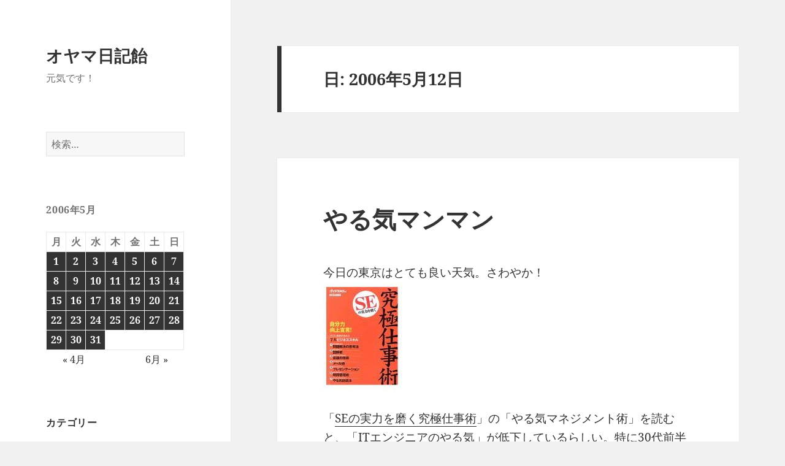

--- FILE ---
content_type: text/html; charset=UTF-8
request_url: http://blog.oyama.tv/2006/05/12
body_size: 37683
content:
<!DOCTYPE html>
<html lang="ja" class="no-js">
<head>
	<meta charset="UTF-8">
	<meta name="viewport" content="width=device-width, initial-scale=1.0">
	<link rel="profile" href="https://gmpg.org/xfn/11">
	<link rel="pingback" href="http://blog.oyama.tv/wordpress/xmlrpc.php">
	<script>(function(html){html.className = html.className.replace(/\bno-js\b/,'js')})(document.documentElement);</script>
<title>2006年5月12日 &#8211; オヤマ日記飴</title>
<meta name='robots' content='max-image-preview:large' />
<link rel="alternate" type="application/rss+xml" title="オヤマ日記飴 &raquo; フィード" href="http://blog.oyama.tv/feed" />
<link rel="alternate" type="application/rss+xml" title="オヤマ日記飴 &raquo; コメントフィード" href="http://blog.oyama.tv/comments/feed" />
<style id='wp-img-auto-sizes-contain-inline-css'>
img:is([sizes=auto i],[sizes^="auto," i]){contain-intrinsic-size:3000px 1500px}
/*# sourceURL=wp-img-auto-sizes-contain-inline-css */
</style>
<style id='wp-emoji-styles-inline-css'>

	img.wp-smiley, img.emoji {
		display: inline !important;
		border: none !important;
		box-shadow: none !important;
		height: 1em !important;
		width: 1em !important;
		margin: 0 0.07em !important;
		vertical-align: -0.1em !important;
		background: none !important;
		padding: 0 !important;
	}
/*# sourceURL=wp-emoji-styles-inline-css */
</style>
<style id='wp-block-library-inline-css'>
:root{--wp-block-synced-color:#7a00df;--wp-block-synced-color--rgb:122,0,223;--wp-bound-block-color:var(--wp-block-synced-color);--wp-editor-canvas-background:#ddd;--wp-admin-theme-color:#007cba;--wp-admin-theme-color--rgb:0,124,186;--wp-admin-theme-color-darker-10:#006ba1;--wp-admin-theme-color-darker-10--rgb:0,107,160.5;--wp-admin-theme-color-darker-20:#005a87;--wp-admin-theme-color-darker-20--rgb:0,90,135;--wp-admin-border-width-focus:2px}@media (min-resolution:192dpi){:root{--wp-admin-border-width-focus:1.5px}}.wp-element-button{cursor:pointer}:root .has-very-light-gray-background-color{background-color:#eee}:root .has-very-dark-gray-background-color{background-color:#313131}:root .has-very-light-gray-color{color:#eee}:root .has-very-dark-gray-color{color:#313131}:root .has-vivid-green-cyan-to-vivid-cyan-blue-gradient-background{background:linear-gradient(135deg,#00d084,#0693e3)}:root .has-purple-crush-gradient-background{background:linear-gradient(135deg,#34e2e4,#4721fb 50%,#ab1dfe)}:root .has-hazy-dawn-gradient-background{background:linear-gradient(135deg,#faaca8,#dad0ec)}:root .has-subdued-olive-gradient-background{background:linear-gradient(135deg,#fafae1,#67a671)}:root .has-atomic-cream-gradient-background{background:linear-gradient(135deg,#fdd79a,#004a59)}:root .has-nightshade-gradient-background{background:linear-gradient(135deg,#330968,#31cdcf)}:root .has-midnight-gradient-background{background:linear-gradient(135deg,#020381,#2874fc)}:root{--wp--preset--font-size--normal:16px;--wp--preset--font-size--huge:42px}.has-regular-font-size{font-size:1em}.has-larger-font-size{font-size:2.625em}.has-normal-font-size{font-size:var(--wp--preset--font-size--normal)}.has-huge-font-size{font-size:var(--wp--preset--font-size--huge)}.has-text-align-center{text-align:center}.has-text-align-left{text-align:left}.has-text-align-right{text-align:right}.has-fit-text{white-space:nowrap!important}#end-resizable-editor-section{display:none}.aligncenter{clear:both}.items-justified-left{justify-content:flex-start}.items-justified-center{justify-content:center}.items-justified-right{justify-content:flex-end}.items-justified-space-between{justify-content:space-between}.screen-reader-text{border:0;clip-path:inset(50%);height:1px;margin:-1px;overflow:hidden;padding:0;position:absolute;width:1px;word-wrap:normal!important}.screen-reader-text:focus{background-color:#ddd;clip-path:none;color:#444;display:block;font-size:1em;height:auto;left:5px;line-height:normal;padding:15px 23px 14px;text-decoration:none;top:5px;width:auto;z-index:100000}html :where(.has-border-color){border-style:solid}html :where([style*=border-top-color]){border-top-style:solid}html :where([style*=border-right-color]){border-right-style:solid}html :where([style*=border-bottom-color]){border-bottom-style:solid}html :where([style*=border-left-color]){border-left-style:solid}html :where([style*=border-width]){border-style:solid}html :where([style*=border-top-width]){border-top-style:solid}html :where([style*=border-right-width]){border-right-style:solid}html :where([style*=border-bottom-width]){border-bottom-style:solid}html :where([style*=border-left-width]){border-left-style:solid}html :where(img[class*=wp-image-]){height:auto;max-width:100%}:where(figure){margin:0 0 1em}html :where(.is-position-sticky){--wp-admin--admin-bar--position-offset:var(--wp-admin--admin-bar--height,0px)}@media screen and (max-width:600px){html :where(.is-position-sticky){--wp-admin--admin-bar--position-offset:0px}}

/*# sourceURL=wp-block-library-inline-css */
</style><style id='global-styles-inline-css'>
:root{--wp--preset--aspect-ratio--square: 1;--wp--preset--aspect-ratio--4-3: 4/3;--wp--preset--aspect-ratio--3-4: 3/4;--wp--preset--aspect-ratio--3-2: 3/2;--wp--preset--aspect-ratio--2-3: 2/3;--wp--preset--aspect-ratio--16-9: 16/9;--wp--preset--aspect-ratio--9-16: 9/16;--wp--preset--color--black: #000000;--wp--preset--color--cyan-bluish-gray: #abb8c3;--wp--preset--color--white: #fff;--wp--preset--color--pale-pink: #f78da7;--wp--preset--color--vivid-red: #cf2e2e;--wp--preset--color--luminous-vivid-orange: #ff6900;--wp--preset--color--luminous-vivid-amber: #fcb900;--wp--preset--color--light-green-cyan: #7bdcb5;--wp--preset--color--vivid-green-cyan: #00d084;--wp--preset--color--pale-cyan-blue: #8ed1fc;--wp--preset--color--vivid-cyan-blue: #0693e3;--wp--preset--color--vivid-purple: #9b51e0;--wp--preset--color--dark-gray: #111;--wp--preset--color--light-gray: #f1f1f1;--wp--preset--color--yellow: #f4ca16;--wp--preset--color--dark-brown: #352712;--wp--preset--color--medium-pink: #e53b51;--wp--preset--color--light-pink: #ffe5d1;--wp--preset--color--dark-purple: #2e2256;--wp--preset--color--purple: #674970;--wp--preset--color--blue-gray: #22313f;--wp--preset--color--bright-blue: #55c3dc;--wp--preset--color--light-blue: #e9f2f9;--wp--preset--gradient--vivid-cyan-blue-to-vivid-purple: linear-gradient(135deg,rgb(6,147,227) 0%,rgb(155,81,224) 100%);--wp--preset--gradient--light-green-cyan-to-vivid-green-cyan: linear-gradient(135deg,rgb(122,220,180) 0%,rgb(0,208,130) 100%);--wp--preset--gradient--luminous-vivid-amber-to-luminous-vivid-orange: linear-gradient(135deg,rgb(252,185,0) 0%,rgb(255,105,0) 100%);--wp--preset--gradient--luminous-vivid-orange-to-vivid-red: linear-gradient(135deg,rgb(255,105,0) 0%,rgb(207,46,46) 100%);--wp--preset--gradient--very-light-gray-to-cyan-bluish-gray: linear-gradient(135deg,rgb(238,238,238) 0%,rgb(169,184,195) 100%);--wp--preset--gradient--cool-to-warm-spectrum: linear-gradient(135deg,rgb(74,234,220) 0%,rgb(151,120,209) 20%,rgb(207,42,186) 40%,rgb(238,44,130) 60%,rgb(251,105,98) 80%,rgb(254,248,76) 100%);--wp--preset--gradient--blush-light-purple: linear-gradient(135deg,rgb(255,206,236) 0%,rgb(152,150,240) 100%);--wp--preset--gradient--blush-bordeaux: linear-gradient(135deg,rgb(254,205,165) 0%,rgb(254,45,45) 50%,rgb(107,0,62) 100%);--wp--preset--gradient--luminous-dusk: linear-gradient(135deg,rgb(255,203,112) 0%,rgb(199,81,192) 50%,rgb(65,88,208) 100%);--wp--preset--gradient--pale-ocean: linear-gradient(135deg,rgb(255,245,203) 0%,rgb(182,227,212) 50%,rgb(51,167,181) 100%);--wp--preset--gradient--electric-grass: linear-gradient(135deg,rgb(202,248,128) 0%,rgb(113,206,126) 100%);--wp--preset--gradient--midnight: linear-gradient(135deg,rgb(2,3,129) 0%,rgb(40,116,252) 100%);--wp--preset--gradient--dark-gray-gradient-gradient: linear-gradient(90deg, rgba(17,17,17,1) 0%, rgba(42,42,42,1) 100%);--wp--preset--gradient--light-gray-gradient: linear-gradient(90deg, rgba(241,241,241,1) 0%, rgba(215,215,215,1) 100%);--wp--preset--gradient--white-gradient: linear-gradient(90deg, rgba(255,255,255,1) 0%, rgba(230,230,230,1) 100%);--wp--preset--gradient--yellow-gradient: linear-gradient(90deg, rgba(244,202,22,1) 0%, rgba(205,168,10,1) 100%);--wp--preset--gradient--dark-brown-gradient: linear-gradient(90deg, rgba(53,39,18,1) 0%, rgba(91,67,31,1) 100%);--wp--preset--gradient--medium-pink-gradient: linear-gradient(90deg, rgba(229,59,81,1) 0%, rgba(209,28,51,1) 100%);--wp--preset--gradient--light-pink-gradient: linear-gradient(90deg, rgba(255,229,209,1) 0%, rgba(255,200,158,1) 100%);--wp--preset--gradient--dark-purple-gradient: linear-gradient(90deg, rgba(46,34,86,1) 0%, rgba(66,48,123,1) 100%);--wp--preset--gradient--purple-gradient: linear-gradient(90deg, rgba(103,73,112,1) 0%, rgba(131,93,143,1) 100%);--wp--preset--gradient--blue-gray-gradient: linear-gradient(90deg, rgba(34,49,63,1) 0%, rgba(52,75,96,1) 100%);--wp--preset--gradient--bright-blue-gradient: linear-gradient(90deg, rgba(85,195,220,1) 0%, rgba(43,180,211,1) 100%);--wp--preset--gradient--light-blue-gradient: linear-gradient(90deg, rgba(233,242,249,1) 0%, rgba(193,218,238,1) 100%);--wp--preset--font-size--small: 13px;--wp--preset--font-size--medium: 20px;--wp--preset--font-size--large: 36px;--wp--preset--font-size--x-large: 42px;--wp--preset--spacing--20: 0.44rem;--wp--preset--spacing--30: 0.67rem;--wp--preset--spacing--40: 1rem;--wp--preset--spacing--50: 1.5rem;--wp--preset--spacing--60: 2.25rem;--wp--preset--spacing--70: 3.38rem;--wp--preset--spacing--80: 5.06rem;--wp--preset--shadow--natural: 6px 6px 9px rgba(0, 0, 0, 0.2);--wp--preset--shadow--deep: 12px 12px 50px rgba(0, 0, 0, 0.4);--wp--preset--shadow--sharp: 6px 6px 0px rgba(0, 0, 0, 0.2);--wp--preset--shadow--outlined: 6px 6px 0px -3px rgb(255, 255, 255), 6px 6px rgb(0, 0, 0);--wp--preset--shadow--crisp: 6px 6px 0px rgb(0, 0, 0);}:where(.is-layout-flex){gap: 0.5em;}:where(.is-layout-grid){gap: 0.5em;}body .is-layout-flex{display: flex;}.is-layout-flex{flex-wrap: wrap;align-items: center;}.is-layout-flex > :is(*, div){margin: 0;}body .is-layout-grid{display: grid;}.is-layout-grid > :is(*, div){margin: 0;}:where(.wp-block-columns.is-layout-flex){gap: 2em;}:where(.wp-block-columns.is-layout-grid){gap: 2em;}:where(.wp-block-post-template.is-layout-flex){gap: 1.25em;}:where(.wp-block-post-template.is-layout-grid){gap: 1.25em;}.has-black-color{color: var(--wp--preset--color--black) !important;}.has-cyan-bluish-gray-color{color: var(--wp--preset--color--cyan-bluish-gray) !important;}.has-white-color{color: var(--wp--preset--color--white) !important;}.has-pale-pink-color{color: var(--wp--preset--color--pale-pink) !important;}.has-vivid-red-color{color: var(--wp--preset--color--vivid-red) !important;}.has-luminous-vivid-orange-color{color: var(--wp--preset--color--luminous-vivid-orange) !important;}.has-luminous-vivid-amber-color{color: var(--wp--preset--color--luminous-vivid-amber) !important;}.has-light-green-cyan-color{color: var(--wp--preset--color--light-green-cyan) !important;}.has-vivid-green-cyan-color{color: var(--wp--preset--color--vivid-green-cyan) !important;}.has-pale-cyan-blue-color{color: var(--wp--preset--color--pale-cyan-blue) !important;}.has-vivid-cyan-blue-color{color: var(--wp--preset--color--vivid-cyan-blue) !important;}.has-vivid-purple-color{color: var(--wp--preset--color--vivid-purple) !important;}.has-black-background-color{background-color: var(--wp--preset--color--black) !important;}.has-cyan-bluish-gray-background-color{background-color: var(--wp--preset--color--cyan-bluish-gray) !important;}.has-white-background-color{background-color: var(--wp--preset--color--white) !important;}.has-pale-pink-background-color{background-color: var(--wp--preset--color--pale-pink) !important;}.has-vivid-red-background-color{background-color: var(--wp--preset--color--vivid-red) !important;}.has-luminous-vivid-orange-background-color{background-color: var(--wp--preset--color--luminous-vivid-orange) !important;}.has-luminous-vivid-amber-background-color{background-color: var(--wp--preset--color--luminous-vivid-amber) !important;}.has-light-green-cyan-background-color{background-color: var(--wp--preset--color--light-green-cyan) !important;}.has-vivid-green-cyan-background-color{background-color: var(--wp--preset--color--vivid-green-cyan) !important;}.has-pale-cyan-blue-background-color{background-color: var(--wp--preset--color--pale-cyan-blue) !important;}.has-vivid-cyan-blue-background-color{background-color: var(--wp--preset--color--vivid-cyan-blue) !important;}.has-vivid-purple-background-color{background-color: var(--wp--preset--color--vivid-purple) !important;}.has-black-border-color{border-color: var(--wp--preset--color--black) !important;}.has-cyan-bluish-gray-border-color{border-color: var(--wp--preset--color--cyan-bluish-gray) !important;}.has-white-border-color{border-color: var(--wp--preset--color--white) !important;}.has-pale-pink-border-color{border-color: var(--wp--preset--color--pale-pink) !important;}.has-vivid-red-border-color{border-color: var(--wp--preset--color--vivid-red) !important;}.has-luminous-vivid-orange-border-color{border-color: var(--wp--preset--color--luminous-vivid-orange) !important;}.has-luminous-vivid-amber-border-color{border-color: var(--wp--preset--color--luminous-vivid-amber) !important;}.has-light-green-cyan-border-color{border-color: var(--wp--preset--color--light-green-cyan) !important;}.has-vivid-green-cyan-border-color{border-color: var(--wp--preset--color--vivid-green-cyan) !important;}.has-pale-cyan-blue-border-color{border-color: var(--wp--preset--color--pale-cyan-blue) !important;}.has-vivid-cyan-blue-border-color{border-color: var(--wp--preset--color--vivid-cyan-blue) !important;}.has-vivid-purple-border-color{border-color: var(--wp--preset--color--vivid-purple) !important;}.has-vivid-cyan-blue-to-vivid-purple-gradient-background{background: var(--wp--preset--gradient--vivid-cyan-blue-to-vivid-purple) !important;}.has-light-green-cyan-to-vivid-green-cyan-gradient-background{background: var(--wp--preset--gradient--light-green-cyan-to-vivid-green-cyan) !important;}.has-luminous-vivid-amber-to-luminous-vivid-orange-gradient-background{background: var(--wp--preset--gradient--luminous-vivid-amber-to-luminous-vivid-orange) !important;}.has-luminous-vivid-orange-to-vivid-red-gradient-background{background: var(--wp--preset--gradient--luminous-vivid-orange-to-vivid-red) !important;}.has-very-light-gray-to-cyan-bluish-gray-gradient-background{background: var(--wp--preset--gradient--very-light-gray-to-cyan-bluish-gray) !important;}.has-cool-to-warm-spectrum-gradient-background{background: var(--wp--preset--gradient--cool-to-warm-spectrum) !important;}.has-blush-light-purple-gradient-background{background: var(--wp--preset--gradient--blush-light-purple) !important;}.has-blush-bordeaux-gradient-background{background: var(--wp--preset--gradient--blush-bordeaux) !important;}.has-luminous-dusk-gradient-background{background: var(--wp--preset--gradient--luminous-dusk) !important;}.has-pale-ocean-gradient-background{background: var(--wp--preset--gradient--pale-ocean) !important;}.has-electric-grass-gradient-background{background: var(--wp--preset--gradient--electric-grass) !important;}.has-midnight-gradient-background{background: var(--wp--preset--gradient--midnight) !important;}.has-small-font-size{font-size: var(--wp--preset--font-size--small) !important;}.has-medium-font-size{font-size: var(--wp--preset--font-size--medium) !important;}.has-large-font-size{font-size: var(--wp--preset--font-size--large) !important;}.has-x-large-font-size{font-size: var(--wp--preset--font-size--x-large) !important;}
/*# sourceURL=global-styles-inline-css */
</style>

<style id='classic-theme-styles-inline-css'>
/*! This file is auto-generated */
.wp-block-button__link{color:#fff;background-color:#32373c;border-radius:9999px;box-shadow:none;text-decoration:none;padding:calc(.667em + 2px) calc(1.333em + 2px);font-size:1.125em}.wp-block-file__button{background:#32373c;color:#fff;text-decoration:none}
/*# sourceURL=/wp-includes/css/classic-themes.min.css */
</style>
<link rel='stylesheet' id='contact-form-7-css' href='http://blog.oyama.tv/wordpress/wp-content/plugins/contact-form-7/includes/css/styles.css?ver=6.1.4' media='all' />
<link rel='stylesheet' id='twentyfifteen-fonts-css' href='http://blog.oyama.tv/wordpress/wp-content/themes/twentyfifteen/assets/fonts/noto-sans-plus-noto-serif-plus-inconsolata.css?ver=20230328' media='all' />
<link rel='stylesheet' id='genericons-css' href='http://blog.oyama.tv/wordpress/wp-content/themes/twentyfifteen/genericons/genericons.css?ver=20201026' media='all' />
<link rel='stylesheet' id='twentyfifteen-style-css' href='http://blog.oyama.tv/wordpress/wp-content/themes/twentyfifteen/style.css?ver=20250415' media='all' />
<link rel='stylesheet' id='twentyfifteen-block-style-css' href='http://blog.oyama.tv/wordpress/wp-content/themes/twentyfifteen/css/blocks.css?ver=20240715' media='all' />
<script src="http://blog.oyama.tv/wordpress/wp-includes/js/jquery/jquery.min.js?ver=3.7.1" id="jquery-core-js"></script>
<script src="http://blog.oyama.tv/wordpress/wp-includes/js/jquery/jquery-migrate.min.js?ver=3.4.1" id="jquery-migrate-js"></script>
<script id="twentyfifteen-script-js-extra">
var screenReaderText = {"expand":"\u003Cspan class=\"screen-reader-text\"\u003E\u30b5\u30d6\u30e1\u30cb\u30e5\u30fc\u3092\u5c55\u958b\u003C/span\u003E","collapse":"\u003Cspan class=\"screen-reader-text\"\u003E\u30b5\u30d6\u30e1\u30cb\u30e5\u30fc\u3092\u9589\u3058\u308b\u003C/span\u003E"};
//# sourceURL=twentyfifteen-script-js-extra
</script>
<script src="http://blog.oyama.tv/wordpress/wp-content/themes/twentyfifteen/js/functions.js?ver=20250303" id="twentyfifteen-script-js" defer data-wp-strategy="defer"></script>
<link rel="https://api.w.org/" href="http://blog.oyama.tv/wp-json/" /><link rel="EditURI" type="application/rsd+xml" title="RSD" href="http://blog.oyama.tv/wordpress/xmlrpc.php?rsd" />
<meta name="generator" content="WordPress 6.9" />
<style>.recentcomments a{display:inline !important;padding:0 !important;margin:0 !important;}</style><link rel="icon" href="http://blog.oyama.tv/wordpress/wp-content/uploads/2018/12/cropped-kesennuma-1-32x32.jpg" sizes="32x32" />
<link rel="icon" href="http://blog.oyama.tv/wordpress/wp-content/uploads/2018/12/cropped-kesennuma-1-192x192.jpg" sizes="192x192" />
<link rel="apple-touch-icon" href="http://blog.oyama.tv/wordpress/wp-content/uploads/2018/12/cropped-kesennuma-1-180x180.jpg" />
<meta name="msapplication-TileImage" content="http://blog.oyama.tv/wordpress/wp-content/uploads/2018/12/cropped-kesennuma-1-270x270.jpg" />
</head>

<body class="archive date wp-embed-responsive wp-theme-twentyfifteen">
<div id="page" class="hfeed site">
	<a class="skip-link screen-reader-text" href="#content">
		コンテンツへスキップ	</a>

	<div id="sidebar" class="sidebar">
		<header id="masthead" class="site-header">
			<div class="site-branding">
										<p class="site-title"><a href="http://blog.oyama.tv/" rel="home" >オヤマ日記飴</a></p>
												<p class="site-description">元気です！</p>
										<button class="secondary-toggle">﻿メニューとウィジェット</button>
			</div><!-- .site-branding -->
		</header><!-- .site-header -->

			<div id="secondary" class="secondary">

		
		
					<div id="widget-area" class="widget-area" role="complementary">
				<aside id="search-2" class="widget widget_search"><form role="search" method="get" class="search-form" action="http://blog.oyama.tv/">
				<label>
					<span class="screen-reader-text">検索:</span>
					<input type="search" class="search-field" placeholder="検索&hellip;" value="" name="s" />
				</label>
				<input type="submit" class="search-submit screen-reader-text" value="検索" />
			</form></aside><aside id="calendar-3" class="widget widget_calendar"><div id="calendar_wrap" class="calendar_wrap"><table id="wp-calendar" class="wp-calendar-table">
	<caption>2006年5月</caption>
	<thead>
	<tr>
		<th scope="col" aria-label="月曜日">月</th>
		<th scope="col" aria-label="火曜日">火</th>
		<th scope="col" aria-label="水曜日">水</th>
		<th scope="col" aria-label="木曜日">木</th>
		<th scope="col" aria-label="金曜日">金</th>
		<th scope="col" aria-label="土曜日">土</th>
		<th scope="col" aria-label="日曜日">日</th>
	</tr>
	</thead>
	<tbody>
	<tr><td><a href="http://blog.oyama.tv/2006/05/01" aria-label="2006年5月1日 に投稿を公開">1</a></td><td><a href="http://blog.oyama.tv/2006/05/02" aria-label="2006年5月2日 に投稿を公開">2</a></td><td><a href="http://blog.oyama.tv/2006/05/03" aria-label="2006年5月3日 に投稿を公開">3</a></td><td><a href="http://blog.oyama.tv/2006/05/04" aria-label="2006年5月4日 に投稿を公開">4</a></td><td><a href="http://blog.oyama.tv/2006/05/05" aria-label="2006年5月5日 に投稿を公開">5</a></td><td><a href="http://blog.oyama.tv/2006/05/06" aria-label="2006年5月6日 に投稿を公開">6</a></td><td><a href="http://blog.oyama.tv/2006/05/07" aria-label="2006年5月7日 に投稿を公開">7</a></td>
	</tr>
	<tr>
		<td><a href="http://blog.oyama.tv/2006/05/08" aria-label="2006年5月8日 に投稿を公開">8</a></td><td><a href="http://blog.oyama.tv/2006/05/09" aria-label="2006年5月9日 に投稿を公開">9</a></td><td><a href="http://blog.oyama.tv/2006/05/10" aria-label="2006年5月10日 に投稿を公開">10</a></td><td><a href="http://blog.oyama.tv/2006/05/11" aria-label="2006年5月11日 に投稿を公開">11</a></td><td><a href="http://blog.oyama.tv/2006/05/12" aria-label="2006年5月12日 に投稿を公開">12</a></td><td><a href="http://blog.oyama.tv/2006/05/13" aria-label="2006年5月13日 に投稿を公開">13</a></td><td><a href="http://blog.oyama.tv/2006/05/14" aria-label="2006年5月14日 に投稿を公開">14</a></td>
	</tr>
	<tr>
		<td><a href="http://blog.oyama.tv/2006/05/15" aria-label="2006年5月15日 に投稿を公開">15</a></td><td><a href="http://blog.oyama.tv/2006/05/16" aria-label="2006年5月16日 に投稿を公開">16</a></td><td><a href="http://blog.oyama.tv/2006/05/17" aria-label="2006年5月17日 に投稿を公開">17</a></td><td><a href="http://blog.oyama.tv/2006/05/18" aria-label="2006年5月18日 に投稿を公開">18</a></td><td><a href="http://blog.oyama.tv/2006/05/19" aria-label="2006年5月19日 に投稿を公開">19</a></td><td><a href="http://blog.oyama.tv/2006/05/20" aria-label="2006年5月20日 に投稿を公開">20</a></td><td><a href="http://blog.oyama.tv/2006/05/21" aria-label="2006年5月21日 に投稿を公開">21</a></td>
	</tr>
	<tr>
		<td><a href="http://blog.oyama.tv/2006/05/22" aria-label="2006年5月22日 に投稿を公開">22</a></td><td><a href="http://blog.oyama.tv/2006/05/23" aria-label="2006年5月23日 に投稿を公開">23</a></td><td><a href="http://blog.oyama.tv/2006/05/24" aria-label="2006年5月24日 に投稿を公開">24</a></td><td><a href="http://blog.oyama.tv/2006/05/25" aria-label="2006年5月25日 に投稿を公開">25</a></td><td><a href="http://blog.oyama.tv/2006/05/26" aria-label="2006年5月26日 に投稿を公開">26</a></td><td><a href="http://blog.oyama.tv/2006/05/27" aria-label="2006年5月27日 に投稿を公開">27</a></td><td><a href="http://blog.oyama.tv/2006/05/28" aria-label="2006年5月28日 に投稿を公開">28</a></td>
	</tr>
	<tr>
		<td><a href="http://blog.oyama.tv/2006/05/29" aria-label="2006年5月29日 に投稿を公開">29</a></td><td><a href="http://blog.oyama.tv/2006/05/30" aria-label="2006年5月30日 に投稿を公開">30</a></td><td><a href="http://blog.oyama.tv/2006/05/31" aria-label="2006年5月31日 に投稿を公開">31</a></td>
		<td class="pad" colspan="4">&nbsp;</td>
	</tr>
	</tbody>
	</table><nav aria-label="前と次の月" class="wp-calendar-nav">
		<span class="wp-calendar-nav-prev"><a href="http://blog.oyama.tv/2006/04">&laquo; 4月</a></span>
		<span class="pad">&nbsp;</span>
		<span class="wp-calendar-nav-next"><a href="http://blog.oyama.tv/2006/06">6月 &raquo;</a></span>
	</nav></div></aside><aside id="categories-3" class="widget widget_categories"><h2 class="widget-title">カテゴリー</h2><nav aria-label="カテゴリー">
			<ul>
					<li class="cat-item cat-item-16"><a href="http://blog.oyama.tv/category/web/concrete5">concrete5</a>
</li>
	<li class="cat-item cat-item-17"><a href="http://blog.oyama.tv/category/mac/ipad">iPad</a>
</li>
	<li class="cat-item cat-item-18"><a href="http://blog.oyama.tv/category/mac/iphone">iPhone</a>
</li>
	<li class="cat-item cat-item-19"><a href="http://blog.oyama.tv/category/mac/logic">Logic</a>
</li>
	<li class="cat-item cat-item-3"><a href="http://blog.oyama.tv/category/mac">Macとソフトウェア</a>
</li>
	<li class="cat-item cat-item-20"><a href="http://blog.oyama.tv/category/web/movabletype">MovableType</a>
</li>
	<li class="cat-item cat-item-4"><a href="http://blog.oyama.tv/category/web">Web制作</a>
</li>
	<li class="cat-item cat-item-5"><a href="http://blog.oyama.tv/category/web/wordpress">WordPress</a>
</li>
	<li class="cat-item cat-item-6"><a href="http://blog.oyama.tv/category/golf">ゴルフ</a>
</li>
	<li class="cat-item cat-item-7"><a href="http://blog.oyama.tv/category/jog">ジョギング</a>
</li>
	<li class="cat-item cat-item-8"><a href="http://blog.oyama.tv/category/diary">今日の出来事</a>
</li>
	<li class="cat-item cat-item-9"><a href="http://blog.oyama.tv/category/kotarou">小太郎</a>
</li>
	<li class="cat-item cat-item-10"><a href="http://blog.oyama.tv/category/trip">旅</a>
</li>
	<li class="cat-item cat-item-11"><a href="http://blog.oyama.tv/category/movie">映画</a>
</li>
	<li class="cat-item cat-item-12"><a href="http://blog.oyama.tv/category/kesennuma">気仙沼と家族</a>
</li>
	<li class="cat-item cat-item-13"><a href="http://blog.oyama.tv/category/play">芝居</a>
</li>
	<li class="cat-item cat-item-14"><a href="http://blog.oyama.tv/category/book">読書</a>
</li>
	<li class="cat-item cat-item-15"><a href="http://blog.oyama.tv/category/music">音楽</a>
</li>
			</ul>

			</nav></aside><aside id="meta-2" class="widget widget_meta"><h2 class="widget-title">メタ情報</h2><nav aria-label="メタ情報">
		<ul>
						<li><a href="http://blog.oyama.tv/wordpress/wp-login.php">ログイン</a></li>
			<li><a href="http://blog.oyama.tv/feed">投稿フィード</a></li>
			<li><a href="http://blog.oyama.tv/comments/feed">コメントフィード</a></li>

			<li><a href="https://ja.wordpress.org/">WordPress.org</a></li>
		</ul>

		</nav></aside><aside id="text-6" class="widget widget_text"><h2 class="widget-title">News！</h2>			<div class="textwidget"><p>オンライン気仙沼を元気にする会にご参加頂きましてありがとうございます。<br />
<a href="http://genki.ksn-b.com/" rel="bookmark" target="_blank">http://genki.ksn-b.com/</a></p>
</div>
		</aside>
		<aside id="recent-posts-2" class="widget widget_recent_entries">
		<h2 class="widget-title">最近の投稿</h2><nav aria-label="最近の投稿">
		<ul>
											<li>
					<a href="http://blog.oyama.tv/2026/01/20/114809.html">ランチはレトルトカレー＠無印良品</a>
									</li>
											<li>
					<a href="http://blog.oyama.tv/2026/01/20/093541.html">東京医科大学病院＠西新宿</a>
									</li>
											<li>
					<a href="http://blog.oyama.tv/2026/01/19/190735.html">れすよし＠新中野</a>
									</li>
											<li>
					<a href="http://blog.oyama.tv/2026/01/19/124423.html">新宿サームロット＠歌舞伎町</a>
									</li>
											<li>
					<a href="http://blog.oyama.tv/2026/01/18/182322.html">炉端と地鶏 橙 あいべ＠新中野</a>
									</li>
					</ul>

		</nav></aside><aside id="recent-comments-2" class="widget widget_recent_comments"><h2 class="widget-title">最近のコメント</h2><nav aria-label="最近のコメント"><ul id="recentcomments"><li class="recentcomments"><a href="http://blog.oyama.tv/2020/03/15/225401.html#comment-85929">伴走者＠TBS</a> に <span class="comment-author-link"><a href="http://blog.oyama.tv/2020/04/24/170541.html" class="url" rel="ugc">読書：伴走者 | オヤマ日記飴</a></span> より</li><li class="recentcomments"><a href="http://blog.oyama.tv/2020/04/23/123722.html#comment-85919">ジョギング</a> に <span class="comment-author-link">oyama</span> より</li><li class="recentcomments"><a href="http://blog.oyama.tv/2020/04/23/123722.html#comment-85905">ジョギング</a> に <span class="comment-author-link">サイトー</span> より</li><li class="recentcomments"><a href="http://blog.oyama.tv/2020/04/04/203511.html#comment-85384">まとい寿司＠新中野</a> に <span class="comment-author-link">oyama</span> より</li><li class="recentcomments"><a href="http://blog.oyama.tv/2020/04/04/203511.html#comment-85383">まとい寿司＠新中野</a> に <span class="comment-author-link">maruko</span> より</li></ul></nav></aside>			</div><!-- .widget-area -->
		
	</div><!-- .secondary -->

	</div><!-- .sidebar -->

	<div id="content" class="site-content">

	<section id="primary" class="content-area">
		<main id="main" class="site-main">

		
			<header class="page-header">
				<h1 class="page-title">日: <span>2006年5月12日</span></h1>			</header><!-- .page-header -->

			
<article id="post-62" class="post-62 post type-post status-publish format-standard hentry category-diary">
	
	<header class="entry-header">
		<h2 class="entry-title"><a href="http://blog.oyama.tv/2006/05/12/152205.html" rel="bookmark">やる気マンマン</a></h2>	</header><!-- .entry-header -->

	<div class="entry-content">
		<p>今日の東京はとても良い天気。さわやか！<br />
<a href="http://www.amazon.co.jp/exec/obidos/ASIN/4822229750/oyamatv-22/" target="_blank"><img decoding="async" alt="SEの実力を磨く究極仕事術" src="http://blog.oyama.tv/wordpress/wp-content/uploads/2006/05/1201.jpg" width="128" height="176" /></a><br />
「<a href="http://www.amazon.co.jp/exec/obidos/ASIN/4822229750/oyamatv-22/" target="_blank">SEの実力を磨く究極仕事術</a>」の「やる気マネジメント術」を読むと、「ITエンジニアのやる気」が低下しているらしい。特に30代前半は低い。オーッ、これはテレパスの平均年齢で、一番多い層だワン。</p>
<p>「あなたのやる気レベルを測定しよう」をやってみた。「今の仕事を長く続けたい」とか「今の仕事に意欲を感じる」とか、あたしゃ、どれも「よく当てはまる」で、やる気マンマン。<br />
みんなはどーなのかなー？</p>
	</div><!-- .entry-content -->

	
	<footer class="entry-footer">
		<span class="posted-on"><span class="screen-reader-text">投稿日: </span><a href="http://blog.oyama.tv/2006/05/12/152205.html" rel="bookmark"><time class="entry-date published" datetime="2006-05-12T15:22:05+09:00">2006年5月12日</time><time class="updated" datetime="2017-12-21T15:49:21+09:00">2017年12月21日</time></a></span><span class="byline"><span class="screen-reader-text">作成者 </span><span class="author vcard"><a class="url fn n" href="http://blog.oyama.tv/author/admin">oyama</a></span></span><span class="cat-links"><span class="screen-reader-text">カテゴリー </span><a href="http://blog.oyama.tv/category/diary" rel="category tag">今日の出来事</a></span><span class="comments-link"><a href="http://blog.oyama.tv/2006/05/12/152205.html#respond"><span class="screen-reader-text">やる気マンマン に</span>コメントを残す</a></span>			</footer><!-- .entry-footer -->

</article><!-- #post-62 -->

		</main><!-- .site-main -->
	</section><!-- .content-area -->


	</div><!-- .site-content -->

	<footer id="colophon" class="site-footer">
		<div class="site-info">
									<a href="https://ja.wordpress.org/" class="imprint">
				Proudly powered by WordPress			</a>
		</div><!-- .site-info -->
	</footer><!-- .site-footer -->

</div><!-- .site -->

<script type="speculationrules">
{"prefetch":[{"source":"document","where":{"and":[{"href_matches":"/*"},{"not":{"href_matches":["/wordpress/wp-*.php","/wordpress/wp-admin/*","/wordpress/wp-content/uploads/*","/wordpress/wp-content/*","/wordpress/wp-content/plugins/*","/wordpress/wp-content/themes/twentyfifteen/*","/*\\?(.+)"]}},{"not":{"selector_matches":"a[rel~=\"nofollow\"]"}},{"not":{"selector_matches":".no-prefetch, .no-prefetch a"}}]},"eagerness":"conservative"}]}
</script>
<script src="http://blog.oyama.tv/wordpress/wp-includes/js/dist/hooks.min.js?ver=dd5603f07f9220ed27f1" id="wp-hooks-js"></script>
<script src="http://blog.oyama.tv/wordpress/wp-includes/js/dist/i18n.min.js?ver=c26c3dc7bed366793375" id="wp-i18n-js"></script>
<script id="wp-i18n-js-after">
wp.i18n.setLocaleData( { 'text direction\u0004ltr': [ 'ltr' ] } );
//# sourceURL=wp-i18n-js-after
</script>
<script src="http://blog.oyama.tv/wordpress/wp-content/plugins/contact-form-7/includes/swv/js/index.js?ver=6.1.4" id="swv-js"></script>
<script id="contact-form-7-js-translations">
( function( domain, translations ) {
	var localeData = translations.locale_data[ domain ] || translations.locale_data.messages;
	localeData[""].domain = domain;
	wp.i18n.setLocaleData( localeData, domain );
} )( "contact-form-7", {"translation-revision-date":"2025-11-30 08:12:23+0000","generator":"GlotPress\/4.0.3","domain":"messages","locale_data":{"messages":{"":{"domain":"messages","plural-forms":"nplurals=1; plural=0;","lang":"ja_JP"},"This contact form is placed in the wrong place.":["\u3053\u306e\u30b3\u30f3\u30bf\u30af\u30c8\u30d5\u30a9\u30fc\u30e0\u306f\u9593\u9055\u3063\u305f\u4f4d\u7f6e\u306b\u7f6e\u304b\u308c\u3066\u3044\u307e\u3059\u3002"],"Error:":["\u30a8\u30e9\u30fc:"]}},"comment":{"reference":"includes\/js\/index.js"}} );
//# sourceURL=contact-form-7-js-translations
</script>
<script id="contact-form-7-js-before">
var wpcf7 = {
    "api": {
        "root": "http:\/\/blog.oyama.tv\/wp-json\/",
        "namespace": "contact-form-7\/v1"
    }
};
//# sourceURL=contact-form-7-js-before
</script>
<script src="http://blog.oyama.tv/wordpress/wp-content/plugins/contact-form-7/includes/js/index.js?ver=6.1.4" id="contact-form-7-js"></script>
<script id="wp-emoji-settings" type="application/json">
{"baseUrl":"https://s.w.org/images/core/emoji/17.0.2/72x72/","ext":".png","svgUrl":"https://s.w.org/images/core/emoji/17.0.2/svg/","svgExt":".svg","source":{"concatemoji":"http://blog.oyama.tv/wordpress/wp-includes/js/wp-emoji-release.min.js?ver=6.9"}}
</script>
<script type="module">
/*! This file is auto-generated */
const a=JSON.parse(document.getElementById("wp-emoji-settings").textContent),o=(window._wpemojiSettings=a,"wpEmojiSettingsSupports"),s=["flag","emoji"];function i(e){try{var t={supportTests:e,timestamp:(new Date).valueOf()};sessionStorage.setItem(o,JSON.stringify(t))}catch(e){}}function c(e,t,n){e.clearRect(0,0,e.canvas.width,e.canvas.height),e.fillText(t,0,0);t=new Uint32Array(e.getImageData(0,0,e.canvas.width,e.canvas.height).data);e.clearRect(0,0,e.canvas.width,e.canvas.height),e.fillText(n,0,0);const a=new Uint32Array(e.getImageData(0,0,e.canvas.width,e.canvas.height).data);return t.every((e,t)=>e===a[t])}function p(e,t){e.clearRect(0,0,e.canvas.width,e.canvas.height),e.fillText(t,0,0);var n=e.getImageData(16,16,1,1);for(let e=0;e<n.data.length;e++)if(0!==n.data[e])return!1;return!0}function u(e,t,n,a){switch(t){case"flag":return n(e,"\ud83c\udff3\ufe0f\u200d\u26a7\ufe0f","\ud83c\udff3\ufe0f\u200b\u26a7\ufe0f")?!1:!n(e,"\ud83c\udde8\ud83c\uddf6","\ud83c\udde8\u200b\ud83c\uddf6")&&!n(e,"\ud83c\udff4\udb40\udc67\udb40\udc62\udb40\udc65\udb40\udc6e\udb40\udc67\udb40\udc7f","\ud83c\udff4\u200b\udb40\udc67\u200b\udb40\udc62\u200b\udb40\udc65\u200b\udb40\udc6e\u200b\udb40\udc67\u200b\udb40\udc7f");case"emoji":return!a(e,"\ud83e\u1fac8")}return!1}function f(e,t,n,a){let r;const o=(r="undefined"!=typeof WorkerGlobalScope&&self instanceof WorkerGlobalScope?new OffscreenCanvas(300,150):document.createElement("canvas")).getContext("2d",{willReadFrequently:!0}),s=(o.textBaseline="top",o.font="600 32px Arial",{});return e.forEach(e=>{s[e]=t(o,e,n,a)}),s}function r(e){var t=document.createElement("script");t.src=e,t.defer=!0,document.head.appendChild(t)}a.supports={everything:!0,everythingExceptFlag:!0},new Promise(t=>{let n=function(){try{var e=JSON.parse(sessionStorage.getItem(o));if("object"==typeof e&&"number"==typeof e.timestamp&&(new Date).valueOf()<e.timestamp+604800&&"object"==typeof e.supportTests)return e.supportTests}catch(e){}return null}();if(!n){if("undefined"!=typeof Worker&&"undefined"!=typeof OffscreenCanvas&&"undefined"!=typeof URL&&URL.createObjectURL&&"undefined"!=typeof Blob)try{var e="postMessage("+f.toString()+"("+[JSON.stringify(s),u.toString(),c.toString(),p.toString()].join(",")+"));",a=new Blob([e],{type:"text/javascript"});const r=new Worker(URL.createObjectURL(a),{name:"wpTestEmojiSupports"});return void(r.onmessage=e=>{i(n=e.data),r.terminate(),t(n)})}catch(e){}i(n=f(s,u,c,p))}t(n)}).then(e=>{for(const n in e)a.supports[n]=e[n],a.supports.everything=a.supports.everything&&a.supports[n],"flag"!==n&&(a.supports.everythingExceptFlag=a.supports.everythingExceptFlag&&a.supports[n]);var t;a.supports.everythingExceptFlag=a.supports.everythingExceptFlag&&!a.supports.flag,a.supports.everything||((t=a.source||{}).concatemoji?r(t.concatemoji):t.wpemoji&&t.twemoji&&(r(t.twemoji),r(t.wpemoji)))});
//# sourceURL=http://blog.oyama.tv/wordpress/wp-includes/js/wp-emoji-loader.min.js
</script>

</body>
</html>
